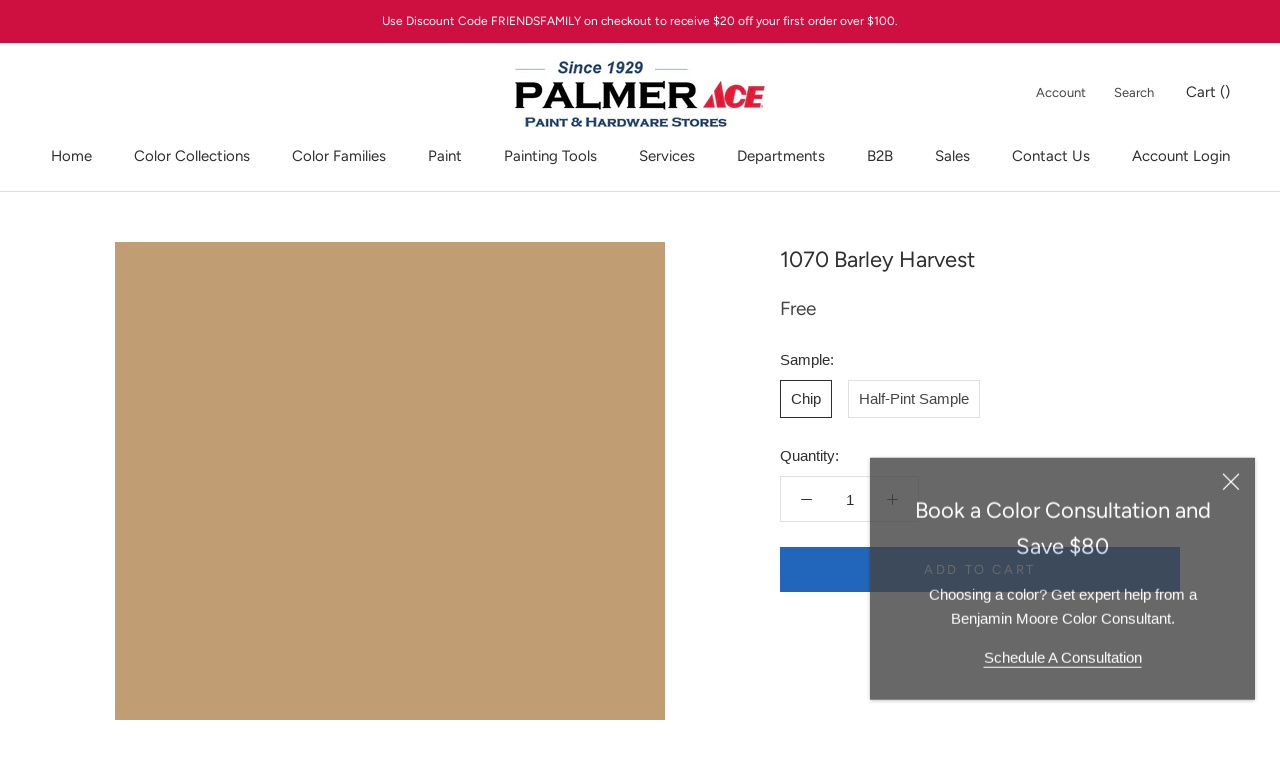

--- FILE ---
content_type: text/html; charset=utf-8
request_url: https://www.palmeracehardware.com/collections/bmc?page=3&view=colors
body_size: 5807
content:

{

  "colors" : [
    
      {"handle": "501-mesquite", "title": "501 Mesquite", "featured_image": "products/C3C6A4.png"}
    ,
      {"handle": "502-grasslands", "title": "502 Grasslands", "featured_image": "products/AFB288.png"}
    ,
      {"handle": "503-fraser-fir", "title": "503 Fraser Fir", "featured_image": "products/9D9E6F.png"}
    ,
      {"handle": "504-nature-s-reflection", "title": "504 Nature's Reflection", "featured_image": "products/8A885D.png"}
    ,
      {"handle": "505-hint-of-mint", "title": "505 Hint of Mint", "featured_image": "products/D9DCCC.png"}
    ,
      {"handle": "506-silver-sage", "title": "506 Silver Sage", "featured_image": "products/D2D4C4.png"}
    ,
      {"handle": "507-grecian-green", "title": "507 Grecian Green", "featured_image": "products/C3C7B1.png"}
    ,
      {"handle": "508-tree-moss", "title": "508 Tree Moss", "featured_image": "products/B8B8A1.png"}
    ,
      {"handle": "509-cypress-green", "title": "509 Cypress Green", "featured_image": "products/A3A187.png"}
    ,
      {"handle": "510-springfield-sage", "title": "510 Springfield Sage", "featured_image": "products/858367.png"}
    ,
      {"handle": "511-pine-grove", "title": "511 Pine Grove", "featured_image": "products/7D765A.png"}
    ,
      {"handle": "512-light-breeze", "title": "512 Light Breeze", "featured_image": "products/E6E1CB.png"}
    ,
      {"handle": "513-limestone", "title": "513 Limestone", "featured_image": "products/DED7BE.png"}
    ,
      {"handle": "514-flowering-herbs", "title": "514 Flowering Herbs", "featured_image": "products/CEC7AA.png"}
    ,
      {"handle": "515-baby-turtle", "title": "515 Baby Turtle", "featured_image": "products/B4A985.png"}
    ,
      {"handle": "516-ivy-league", "title": "516 Ivy League", "featured_image": "products/988B65.png"}
    ,
      {"handle": "517-greenbrook", "title": "517 Greenbrook", "featured_image": "products/7B7251.png"}
    ,
      {"handle": "518-sterling-forest", "title": "518 Sterling Forest", "featured_image": "products/6D684E.png"}
    ,
      {"handle": "519-olivetint", "title": "519 Olivetint", "featured_image": "products/EBEAD6.png"}
    ,
      {"handle": "520-spring-bud", "title": "520 Spring Bud", "featured_image": "products/E1E2CB.png"}
    ,
      {"handle": "521-nantucket-breeze", "title": "521 Nantucket Breeze", "featured_image": "products/DBD8BC.png"}
    ,
      {"handle": "522-dried-parsley", "title": "522 Dried Parsley", "featured_image": "products/CBC8A3.png"}
    ,
      {"handle": "523-ivy-lane", "title": "523 Ivy Lane", "featured_image": "products/B4B085.png"}
    ,
      {"handle": "524-hiking-path", "title": "524 Hiking Path", "featured_image": "products/9E9668.png"}
    ,
      {"handle": "525-savannah-shade", "title": "525 Savannah Shade", "featured_image": "products/918659.png"}
    ,
      {"handle": "526-chameleon", "title": "526 Chameleon", "featured_image": "products/E0E2BE.png"}
    ,
      {"handle": "527-warren-acres", "title": "527 Warren Acres", "featured_image": "products/D7DAAD.png"}
    ,
      {"handle": "528-folk-art", "title": "528 Folk Art", "featured_image": "products/D1D2A1.png"}
    ,
      {"handle": "529-sweet-daphne", "title": "529 Sweet Daphne", "featured_image": "products/C0C286.png"}
    ,
      {"handle": "530-medieval-times", "title": "530 Medieval Times", "featured_image": "products/A1A464.png"}
    ,
      {"handle": "531-ponderosa-pine", "title": "531 Ponderosa Pine", "featured_image": "products/9C9A62.png"}
    ,
      {"handle": "532-winding-vines", "title": "532 Winding Vines", "featured_image": "products/908D55.png"}
    ,
      {"handle": "533-calming-aloe", "title": "533 Calming Aloe", "featured_image": "products/E8ECD2.png"}
    ,
      {"handle": "534-crisp-green", "title": "534 Crisp Green", "featured_image": "products/E0E9CA.png"}
    ,
      {"handle": "535-soothing-green", "title": "535 Soothing Green", "featured_image": "products/D3DEBA.png"}
    ,
      {"handle": "536-sienna-laurel", "title": "536 Sienna Laurel", "featured_image": "products/CBD6A9.png"}
    ,
      {"handle": "537-shades-of-spring", "title": "537 Shades of Spring", "featured_image": "products/BCC58D.png"}
    ,
      {"handle": "538-vienna-green", "title": "538 Vienna Green", "featured_image": "products/A6B376.png"}
    ,
      {"handle": "539-sycamore-tree", "title": "539 Sycamore Tree", "featured_image": "products/8C965A.png"}
    ,
      {"handle": "540-country-green", "title": "540 Country Green", "featured_image": "products/D7E4C1.png"}
    ,
      {"handle": "541-veranda-view", "title": "541 Veranda View", "featured_image": "products/CFDEB5.png"}
    ,
      {"handle": "542-corn-stalk", "title": "542 Corn Stalk", "featured_image": "products/BACDA0.png"}
    ,
      {"handle": "543-woodland-hills-green", "title": "543 Woodland Hills Green", "featured_image": "products/A6BA80.png"}
    ,
      {"handle": "544-kiwi", "title": "544 Kiwi", "featured_image": "products/95AD6D.png"}
    ,
      {"handle": "545-buckingham-gardens", "title": "545 Buckingham Gardens", "featured_image": "products/89A068.png"}
    ,
      {"handle": "546-courtyard-green", "title": "546 Courtyard Green", "featured_image": "products/6E8454.png"}
    ,
      {"handle": "547-mint-julep", "title": "547 Mint Julep", "featured_image": "products/E0EFD2.png"}
    ,
      {"handle": "548-pastel-green", "title": "548 Pastel Green", "featured_image": "products/C9E6C0.png"}
    ,
      {"handle": "549-honeydew", "title": "549 Honeydew", "featured_image": "products/BFE0B8.png"}
    ,
      {"handle": "550-paradise-hills-green", "title": "550 Paradise Hills Green", "featured_image": "products/A2D292.png"}
    ,
      {"handle": "551-exotic-bloom", "title": "551 Exotic Bloom", "featured_image": "products/95C884.png"}
    ,
      {"handle": "552-pleasant-grove", "title": "552 Pleasant Grove", "featured_image": "products/72A556.png"}
    ,
      {"handle": "553-richmond-green", "title": "553 Richmond Green", "featured_image": "products/5F9253.png"}
    ,
      {"handle": "554-easter-hunt", "title": "554 Easter Hunt", "featured_image": "products/DDF0CB.png"}
    ,
      {"handle": "555-o-reilly-green", "title": "555 O'Reilly Green", "featured_image": "products/CEEBB9.png"}
    ,
      {"handle": "556-sounds-of-nature", "title": "556 Sounds of Nature", "featured_image": "products/B7E3A0.png"}
    ,
      {"handle": "557-leprechaun-green", "title": "557 Leprechaun Green", "featured_image": "products/A3D984.png"}
    ,
      {"handle": "558-killala-green", "title": "558 Killala Green", "featured_image": "products/84CB6B.png"}
    ,
      {"handle": "559-paradise-valley", "title": "559 Paradise Valley", "featured_image": "products/67B458.png"}
    ,
      {"handle": "560-sullivan-green", "title": "560 Sullivan Green", "featured_image": "products/51A448.png"}
    ,
      {"handle": "561-pistachio", "title": "561 Pistachio", "featured_image": "products/C9E2C5.png"}
    ,
      {"handle": "562-cucumber-salad", "title": "562 Cucumber Salad", "featured_image": "products/C0DEBF.png"}
    ,
      {"handle": "563-douglas-fern", "title": "563 Douglas Fern", "featured_image": "products/AAD0AC.png"}
    ,
      {"handle": "564-gumdrop", "title": "564 Gumdrop", "featured_image": "products/8DBA8E.png"}
    ,
      {"handle": "565-aurora-borealis", "title": "565 Aurora Borealis", "featured_image": "products/7AAC7A.png"}
    ,
      {"handle": "566-bunker-hill-green", "title": "566 Bunker Hill Green", "featured_image": "products/5A8E5E.png"}
    ,
      {"handle": "567-balsam", "title": "567 Balsam", "featured_image": "products/4D7256.png"}
    ,
      {"handle": "568-parkside-dunes", "title": "568 Parkside Dunes", "featured_image": "products/D3EDD1.png"}
    ,
      {"handle": "569-nottingham-green", "title": "569 Nottingham Green", "featured_image": "products/C5E9C8.png"}
    ,
      {"handle": "570-grassy-meadows", "title": "570 Grassy Meadows", "featured_image": "products/B2E1B9.png"}
    ,
      {"handle": "571-lotus-flower", "title": "571 Lotus Flower", "featured_image": "products/A9DEB3.png"}
    ,
      {"handle": "572-branch-brook-green", "title": "572 Branch Brook Green", "featured_image": "products/88C58E.png"}
    ,
      {"handle": "573-four-leaf-clover", "title": "573 Four Leaf Clover", "featured_image": "products/67B273.png"}
    ,
      {"handle": "574-once-upon-a-time", "title": "574 Once Upon a Time", "featured_image": "products/288F50.png"}
    ,
      {"handle": "575-tropical-paradise", "title": "575 Tropical Paradise", "featured_image": "products/BBECD6.png"}
    ,
      {"handle": "576-bahama-waters", "title": "576 Bahama Waters", "featured_image": "products/ABE6CD.png"}
    ,
      {"handle": "577-mermaid-s-tale", "title": "577 Mermaid's Tale", "featured_image": "products/A1DFC5.png"}
    ,
      {"handle": "578-florida-keys", "title": "578 Florida Keys", "featured_image": "products/86D2B2.png"}
    ,
      {"handle": "579-cliffside-park", "title": "579 Cliffside Park", "featured_image": "products/75C8A2.png"}
    ,
      {"handle": "580-arlington-green", "title": "580 Arlington Green", "featured_image": "products/5AB990.png"}
    ,
      {"handle": "581-floradale-isle", "title": "581 Floradale Isle", "featured_image": "products/31976B.png"}
    ,
      {"handle": "582-cool-mint", "title": "582 Cool Mint", "featured_image": "products/D7EFE2.png"}
    ,
      {"handle": "583-mountainview", "title": "583 Mountainview", "featured_image": "products/C7E9D8.png"}
    ,
      {"handle": "584-st-john-s-bay", "title": "584 St. John's Bay", "featured_image": "products/B5E2CE.png"}
    ,
      {"handle": "585-lady-liberty", "title": "585 Lady Liberty", "featured_image": "products/95D1B6.png"}
    ,
      {"handle": "586-northern-lights", "title": "586 Northern Lights", "featured_image": "products/78BE9C.png"}
    ,
      {"handle": "587-scotch-plains-green", "title": "587 Scotch Plains Green", "featured_image": "products/51A07A.png"}
    ,
      {"handle": "588-luck-of-the-irish", "title": "588 Luck of the Irish", "featured_image": "products/46926D.png"}
    ,
      {"handle": "589-gentle-breeze", "title": "589 Gentle Breeze", "featured_image": "products/B1E7D4.png"}
    ,
      {"handle": "590-celadon", "title": "590 Celadon", "featured_image": "products/A1DFCB.png"}
    ,
      {"handle": "591-spring-fresh", "title": "591 Spring Fresh", "featured_image": "products/89D6BD.png"}
    ,
      {"handle": "592-rosamilia-green", "title": "592 Rosamilia Green", "featured_image": "products/66BFA0.png"}
    ,
      {"handle": "593-island-getaway", "title": "593 Island Getaway", "featured_image": "products/3BA681.png"}
    ,
      {"handle": "594-peridot", "title": "594 Peridot", "featured_image": "products/238966.png"}
    ,
      {"handle": "595-deep-jungle", "title": "595 Deep Jungle", "featured_image": "products/306A57.png"}
    ,
      {"handle": "596-spearmint-ice", "title": "596 Spearmint Ice", "featured_image": "products/D4ECDE.png"}
    ,
      {"handle": "597-quartz-stone", "title": "597 Quartz Stone", "featured_image": "products/CBE9DE.png"}
    ,
      {"handle": "598-surf-n-turf", "title": "598 Surf 'n Turf", "featured_image": "products/B1DECF.png"}
    ,
      {"handle": "599-brookdale-gardens", "title": "599 Brookdale Gardens", "featured_image": "products/86C6B2.png"}
    ,
      {"handle": "600-medici-malachite", "title": "600 Medici Malachite", "featured_image": "products/63A791.png"}
    ,
      {"handle": "601-juniper-green", "title": "601 Juniper Green", "featured_image": "products/458A74.png"}
    ,
      {"handle": "602-gondola-ride", "title": "602 Gondola Ride", "featured_image": "products/375C4F.png"}
    ,
      {"handle": "603-spring-breeze", "title": "603 Spring Breeze", "featured_image": "products/C8ECDF.png"}
    ,
      {"handle": "604-biscayne-shore", "title": "604 Biscayne Shore", "featured_image": "products/AFE4D4.png"}
    ,
      {"handle": "605-calming-green", "title": "605 Calming Green", "featured_image": "products/8AD7C5.png"}
    ,
      {"handle": "606-island-paradise", "title": "606 Island Paradise", "featured_image": "products/5BC1A9.png"}
    ,
      {"handle": "607-albuquerque-teal", "title": "607 Albuquerque Teal", "featured_image": "products/21A68C.png"}
    ,
      {"handle": "608-erin-green", "title": "608 Erin Green", "featured_image": "products/00917A.png"}
    ,
      {"handle": "609-lucky-shamrock", "title": "609 Lucky Shamrock", "featured_image": "products/2A806C.png"}
    ,
      {"handle": "610-antigua-aqua", "title": "610 Antigua Aqua", "featured_image": "products/C7ECDD.png"}
    ,
      {"handle": "611-springtime-green", "title": "611 Springtime Green", "featured_image": "products/AFE9D5.png"}
    ,
      {"handle": "612-hills-of-ireland", "title": "612 Hills of Ireland", "featured_image": "products/9FE3CE.png"}
    ,
      {"handle": "613-fresh-green", "title": "613 Fresh Green", "featured_image": "products/83DDC5.png"}
    ,
      {"handle": "614-st-patty-s-day", "title": "614 St. Patty's Day", "featured_image": "products/50C9AC.png"}
    ,
      {"handle": "615-mayan-green", "title": "615 Mayan Green", "featured_image": "products/00B998.png"}
    ,
      {"handle": "616-garden-view", "title": "616 Garden View", "featured_image": "products/009A7B.png"}
    ,
      {"handle": "617-lido-green", "title": "617 Lido Green", "featured_image": "products/D3E9DC.png"}
    ,
      {"handle": "618-robin-s-nest", "title": "618 Robin's Nest", "featured_image": "products/C0E0D5.png"}
    ,
      {"handle": "619-copper-patina", "title": "619 Copper Patina", "featured_image": "products/AFD7CB.png"}
    ,
      {"handle": "620-key-largo-green", "title": "620 Key Largo Green", "featured_image": "products/97CBBB.png"}
    ,
      {"handle": "621-eucalyptus", "title": "621 Eucalyptus", "featured_image": "products/7EBBA6.png"}
    ,
      {"handle": "622-alpine-trail", "title": "622 Alpine Trail", "featured_image": "products/599E84.png"}
    ,
      {"handle": "623-deep-sea", "title": "623 Deep Sea", "featured_image": "products/367262.png"}
    ,
      {"handle": "624-bath-salts", "title": "624 Bath Salts", "featured_image": "products/DAEADD.png"}
    ,
      {"handle": "625-feather-green", "title": "625 Feather Green", "featured_image": "products/C7DDCD.png"}
    ,
      {"handle": "626-etched-glass", "title": "626 Etched Glass", "featured_image": "products/B1CFBA.png"}
    ,
      {"handle": "627-spring-break", "title": "627 Spring Break", "featured_image": "products/9CBEA6.png"}
    ,
      {"handle": "628-winchester-sage", "title": "628 Winchester Sage", "featured_image": "products/81A488.png"}
    ,
      {"handle": "629-weeping-willow", "title": "629 Weeping Willow", "featured_image": "products/638469.png"}
    ,
      {"handle": "630-martha-s-vineyard", "title": "630 Martha's Vineyard", "featured_image": "products/4D634E.png"}
    ,
      {"handle": "631-aberdeen-green", "title": "631 Aberdeen Green", "featured_image": "products/C3D8CC.png"}
    ,
      {"handle": "632-bridal-bouquet", "title": "632 Bridal Bouquet", "featured_image": "products/AFCBBD.png"}
    ,
      {"handle": "633-appalachian-trail", "title": "633 Appalachian Trail", "featured_image": "products/A1BEAF.png"}
    ,
      {"handle": "634-forest-valley-green", "title": "634 Forest Valley Green", "featured_image": "products/8AAB98.png"}
    ,
      {"handle": "635-parsley-snips", "title": "635 Parsley Snips", "featured_image": "products/75957D.png"}
    ,
      {"handle": "636-willow-grove", "title": "636 Willow Grove", "featured_image": "products/64806C.png"}
    ,
      {"handle": "637-gothic-green", "title": "637 Gothic Green", "featured_image": "products/56705F.png"}
    ,
      {"handle": "638-pure-essence", "title": "638 Pure Essence", "featured_image": "products/C4DDCB.png"}
    ,
      {"handle": "639-let-it-rain", "title": "639 Let It Rain", "featured_image": "products/B4D1C1.png"}
    ,
      {"handle": "640-dreamcatcher", "title": "640 Dreamcatcher", "featured_image": "products/9CC1B2.png"}
    ,
      {"handle": "641-everglades", "title": "641 Everglades", "featured_image": "products/83AC9D.png"}
    ,
      {"handle": "642-palm-trees", "title": "642 Palm Trees", "featured_image": "products/588977.png"}
    ,
      {"handle": "643-steamed-spinach", "title": "643 Steamed Spinach", "featured_image": "products/407465.png"}
    ,
      {"handle": "644-garden-cucumber", "title": "644 Garden Cucumber", "featured_image": "products/3E5C53.png"}
    ,
      {"handle": "645-outer-sphere", "title": "645 Outer Sphere", "featured_image": "products/CAE9DB.png"}
    ,
      {"handle": "646-hannity-green", "title": "646 Hannity Green", "featured_image": "products/BCE3D7.png"}
    ,
      {"handle": "647-fun-n-games", "title": "647 Fun 'n Games", "featured_image": "products/96CEC0.png"}
    ,
      {"handle": "648-kokopelli-teal", "title": "648 Kokopelli Teal", "featured_image": "products/6AB7A7.png"}
    ,
      {"handle": "649-captivating-teal", "title": "649 Captivating Teal", "featured_image": "products/56A392.png"}
    ,
      {"handle": "650-highlands-green", "title": "650 Highlands Green", "featured_image": "products/3B7E6F.png"}
    ,
      {"handle": "651-brazilian-rainforest", "title": "651 Brazilian Rainforest", "featured_image": "products/336155.png"}
    ,
      {"handle": "652-caribbean-breeze", "title": "652 Caribbean Breeze", "featured_image": "products/CDF0E4.png"}
    ,
      {"handle": "653-seagrove", "title": "653 Seagrove", "featured_image": "products/B7EAE1.png"}
    ,
      {"handle": "654-harbor-side-teal", "title": "654 Harbor Side Teal", "featured_image": "products/A2E4D8.png"}
    ,
      {"handle": "655-coastal-paradise", "title": "655 Coastal Paradise", "featured_image": "products/79D5CA.png"}
    ,
      {"handle": "656-miami-teal", "title": "656 Miami Teal", "featured_image": "products/4FC2B1.png"}
    ,
      {"handle": "657-sea-of-green", "title": "657 Sea of Green", "featured_image": "products/1DB6A4.png"}
    ,
      {"handle": "658-neptune-green", "title": "658 Neptune Green", "featured_image": "products/009181.png"}
    ,
      {"handle": "659-water-drops", "title": "659 Water Drops", "featured_image": "products/C2E7DD.png"}
    ,
      {"handle": "660-oceanfront", "title": "660 Oceanfront", "featured_image": "products/ADE1DA.png"}
    ,
      {"handle": "661-caribbean-cool", "title": "661 Caribbean Cool", "featured_image": "products/87D5D1.png"}
    ,
      {"handle": "662-mexicali-turquoise", "title": "662 Mexicali Turquoise", "featured_image": "products/78CECC.png"}
    ,
      {"handle": "663-teal-tone", "title": "663 Teal Tone", "featured_image": "products/43BBB6.png"}
    ,
      {"handle": "664-poseidon", "title": "664 Poseidon", "featured_image": "products/00A6A1.png"}
    ,
      {"handle": "665-gulf-shores", "title": "665 Gulf Shores", "featured_image": "products/008C87.png"}
    ,
      {"handle": "666-at-sea", "title": "666 At Sea", "featured_image": "products/C4E3DB.png"}
    ,
      {"handle": "667-maritime-blue", "title": "667 Maritime Blue", "featured_image": "products/B2DDD6.png"}
    ,
      {"handle": "668-lake-victoria", "title": "668 Lake Victoria", "featured_image": "products/9CD1CD.png"}
    ,
      {"handle": "669-oceanic-teal", "title": "669 Oceanic Teal", "featured_image": "products/87C5C2.png"}
    ,
      {"handle": "670-gulf-stream", "title": "670 Gulf Stream", "featured_image": "products/68B1AD.png"}
    ,
      {"handle": "671-soft-spruce", "title": "671 Soft Spruce", "featured_image": "products/3F9793.png"}
    ,
      {"handle": "672-intercoastal-green", "title": "672 Intercoastal Green", "featured_image": "products/2E7572.png"}
    ,
      {"handle": "673-iced-green", "title": "673 Iced Green", "featured_image": "products/C6DEDA.png"}
    ,
      {"handle": "674-spring-sky", "title": "674 Spring Sky", "featured_image": "products/B7D6D3.png"}
    ,
      {"handle": "675-thunderbird", "title": "675 Thunderbird", "featured_image": "products/A6CBC9.png"}
    ,
      {"handle": "676-spirit-in-the-sky", "title": "676 Spirit in the Sky", "featured_image": "products/8FBCBA.png"}
    ,
      {"handle": "677-azure-water", "title": "677 Azure Water", "featured_image": "products/689B99.png"}
    ,
      {"handle": "678-pacific-rim", "title": "678 Pacific Rim", "featured_image": "products/517B77.png"}
    ,
      {"handle": "679-olympus-green", "title": "679 Olympus Green", "featured_image": "products/3D585B.png"}
    ,
      {"handle": "680-opal-essence", "title": "680 Opal Essence", "featured_image": "products/D8E7DE.png"}
    ,
      {"handle": "681-green-wave", "title": "681 Green Wave", "featured_image": "products/C2DAD3.png"}
    ,
      {"handle": "682-warm-springs", "title": "682 Warm Springs", "featured_image": "products/ABC8C0.png"}
    ,
      {"handle": "683-st-lucia-teal", "title": "683 St. Lucia Teal", "featured_image": "products/94B8AF.png"}
    ,
      {"handle": "684-shenandoah", "title": "684 Shenandoah", "featured_image": "products/6C9187.png"}
    ,
      {"handle": "685-verdigris", "title": "685 Verdigris", "featured_image": "products/55756C.png"}
    ,
      {"handle": "686-crisp-romaine", "title": "686 Crisp Romaine", "featured_image": "products/445851.png"}
    ,
      {"handle": "687-annapolis-green", "title": "687 Annapolis Green", "featured_image": "products/C1D2CE.png"}
    ,
      {"handle": "688-seacliff-heights", "title": "688 Seacliff Heights", "featured_image": "products/BACDC8.png"}
    ,
      {"handle": "689-rhine-river", "title": "689 Rhine River", "featured_image": "products/A4BBB6_bbdaf0c0-f7c1-4bb3-9379-d9e9d581f956.png"}
    ,
      {"handle": "690-grenada-villa", "title": "690 Grenada Villa", "featured_image": "products/8AA39C.png"}
    ,
      {"handle": "691-dartsmouth-green", "title": "691 Dartsmouth Green", "featured_image": "products/748E88_df7279bb-2fdd-4fb7-9170-6fcbb91ad86e.png"}
    ,
      {"handle": "692-jack-pine", "title": "692 Jack Pine", "featured_image": "products/5A7169_3e3393bf-a195-483f-b778-0a8c72538430.png"}
    ,
      {"handle": "693-under-the-sea", "title": "693 Under the Sea", "featured_image": "products/486055.png"}
    ,
      {"handle": "694-colony-green", "title": "694 Colony Green", "featured_image": "products/CCD9CF.png"}
    ,
      {"handle": "695-turquoise-mist", "title": "695 Turquoise Mist", "featured_image": "products/C2D1C6.png"}
    ,
      {"handle": "696-pleasant-valley", "title": "696 Pleasant Valley", "featured_image": "products/B1C1B5.png"}
    ,
      {"handle": "697-scenic-drive", "title": "697 Scenic Drive", "featured_image": "products/9CAC9E.png"}
    ,
      {"handle": "698-grenadier-pond", "title": "698 Grenadier Pond", "featured_image": "products/90A393.png"}
    ,
      {"handle": "699-garden-oasis", "title": "699 Garden Oasis", "featured_image": "products/7D8D81.png"}
    ,
      {"handle": "700-enchanted-forest", "title": "700 Enchanted Forest", "featured_image": "products/606E63.png"}
    ,
      {"handle": "701-swept-away", "title": "701 Swept Away", "featured_image": "products/C7D6CD.png"}
    ,
      {"handle": "702-bali", "title": "702 Bali", "featured_image": "products/BDCEC5.png"}
    ,
      {"handle": "703-catalina-blue", "title": "703 Catalina Blue", "featured_image": "products/AABEB4.png"}
    ,
      {"handle": "704-del-mar-blue", "title": "704 Del Mar Blue", "featured_image": "products/93A9A0.png"}
    ,
      {"handle": "705-sioux-falls", "title": "705 Sioux Falls", "featured_image": "products/7F958E.png"}
    ,
      {"handle": "706-cedar-mountains", "title": "706 Cedar Mountains", "featured_image": "products/71887F.png"}
    ,
      {"handle": "707-calico-blue", "title": "707 Calico Blue", "featured_image": "products/4A5950.png"}
    ,
      {"handle": "708-white-rain", "title": "708 White Rain", "featured_image": "products/C8D8D1.png"}
    ,
      {"handle": "709-heavenly-blue", "title": "709 Heavenly Blue", "featured_image": "products/B7CCC7.png"}
    ,
      {"handle": "710-kensington-green", "title": "710 Kensington Green", "featured_image": "products/9AB9B5.png"}
    ,
      {"handle": "711-boca-raton-blue", "title": "711 Boca Raton Blue", "featured_image": "products/82A3A3.png"}
    ,
      {"handle": "712-fort-pierce-green", "title": "712 Fort Pierce Green", "featured_image": "products/6F8F8E.png"}
    ,
      {"handle": "713-polished-slate", "title": "713 Polished Slate", "featured_image": "products/4E6C6B.png"}
    ,
      {"handle": "714-hidden-falls", "title": "714 Hidden Falls", "featured_image": "products/415451.png"}
    ,
      {"handle": "715-in-your-eyes", "title": "715 In Your Eyes", "featured_image": "products/DAE5E2.png"}
    ,
      {"handle": "716-fantasy-blue", "title": "716 Fantasy Blue", "featured_image": "products/C2D5D6.png"}
    ,
      {"handle": "717-paradiso", "title": "717 Paradiso", "featured_image": "products/A9C3C6.png"}
    ,
      {"handle": "718-ocean-city-blue", "title": "718 Ocean City Blue", "featured_image": "products/97B2B7.png"}
    ,
      {"handle": "719-hemlock", "title": "719 Hemlock", "featured_image": "products/75959A.png"}
    ,
      {"handle": "720-bella-blue", "title": "720 Bella Blue", "featured_image": "products/54747C.png"}
    ,
      {"handle": "721-vanderberg-blue", "title": "721 Vanderberg Blue", "featured_image": "products/465A5D.png"}
    ,
      {"handle": "722-dolphin-s-cove", "title": "722 Dolphin's Cove", "featured_image": "products/BCDDDD.png"}
    ,
      {"handle": "723-spring-rain", "title": "723 Spring Rain", "featured_image": "products/ACD3D7.png"}
    ,
      {"handle": "724-peacock-feathers", "title": "724 Peacock Feathers", "featured_image": "products/88BDC8.png"}
    ,
      {"handle": "725-seaside-resort", "title": "725 Seaside Resort", "featured_image": "products/6FAAB4.png"}
    ,
      {"handle": "726-rendezvous-bay", "title": "726 Rendezvous Bay", "featured_image": "products/50939D.png"}
    ,
      {"handle": "727-calypso-blue", "title": "727 Calypso Blue", "featured_image": "products/397A85.png"}
    ,
      {"handle": "728-bermuda-turquoise", "title": "728 Bermuda Turquoise", "featured_image": "products/285E6B.png"}
    ,
      {"handle": "729-jack-frost", "title": "729 Jack Frost", "featured_image": "products/C1E7E5.png"}
    ,
      {"handle": "730-san-clemente-teal", "title": "730 San Clemente Teal", "featured_image": "products/AAE0DF.png"}
    ,
      {"handle": "731-surf-city", "title": "731 Surf City", "featured_image": "products/87D1D2.png"}
    ,
      {"handle": "732-burbank-blue", "title": "732 Burbank Blue", "featured_image": "products/68C1C3.png"}
    ,
      {"handle": "733-palm-coast-teal", "title": "733 Palm Coast Teal", "featured_image": "products/3AA9A9.png"}
    ,
      {"handle": "734-tropical-teal", "title": "734 Tropical Teal", "featured_image": "products/00898A.png"}
    ,
      {"handle": "735-deep-sea-green", "title": "735 Deep Sea Green", "featured_image": "products/255456.png"}
    ,
      {"handle": "736-blue-diamond", "title": "736 Blue Diamond", "featured_image": "products/B6E2E1.png"}
    ,
      {"handle": "737-sonoma-skies", "title": "737 Sonoma Skies", "featured_image": "products/A1D9DB.png"}
    ,
      {"handle": "738-clearlake", "title": "738 Clearlake", "featured_image": "products/88CDD1.png"}
    ,
      {"handle": "739-un-teal-we-meet-again", "title": "739 Un-Teal We Meet Again", "featured_image": "products/7BC7CB.png"}
    ,
      {"handle": "740-harbor-side-blue", "title": "740 Harbor Side Blue", "featured_image": "products/5CB5B9.png"}
    ,
      {"handle": "741-san-jose-blue", "title": "741 San Jose Blue", "featured_image": "products/2C9BA1.png"}
    ,
      {"handle": "742-largo-teal", "title": "742 Largo Teal", "featured_image": "products/23777B.png"}
    ,
      {"handle": "743-picture-perfect", "title": "743 Picture Perfect", "featured_image": "products/B9DCE1.png"}
    ,
      {"handle": "744-indigo", "title": "744 Indigo", "featured_image": "products/A1CFD7.png"}
    ,
      {"handle": "745-blue-rapids", "title": "745 Blue Rapids", "featured_image": "products/95C8D2.png"}
    ,
      {"handle": "746-heavenly-peace", "title": "746 Heavenly Peace", "featured_image": "products/86BECB.png"}
    ,
      {"handle": "747-bayville-blue", "title": "747 Bayville Blue", "featured_image": "products/71AEBB.png"}
    ,
      {"handle": "748-blue-toile", "title": "748 Blue Toile", "featured_image": "products/5598A9.png"}
    ,
      {"handle": "749-bainbridge-blue", "title": "749 Bainbridge Blue", "featured_image": "products/33677B.png"}
    ,
      {"handle": "750-seabrook", "title": "750 Seabrook", "featured_image": "products/B7DFE2.png"}
    
  ],
  "nextpage" : "/collections/bmc?page=4&view=colors"

}

--- FILE ---
content_type: text/javascript
request_url: https://www.palmeracehardware.com/cdn/shop/t/2/assets/custom.js?v=42558143451230525121611599520
body_size: -322
content:
document.addEventListener("variant:changed",function(event){typeof updateColorOptions=="function"&&updateColorOptions(),typeof updatePaintMaterial=="function"&&updatePaintMaterial()}),document.addEventListener("theme:loading:end",function(event){typeof theme.onCartUpdate=="function"&&theme.onCartUpdate()}),window.addEventListener("load",function(event){typeof updatePaintMaterial=="function"&&updatePaintMaterial(),setImagePadding()}),document.addEventListener("resize",function(event){setImagePadding()});function setImagePadding(){var productSlideshow=document.querySelector(".Product__Slideshow");if(productSlideshow!=null){var productSlideshowWidth=productSlideshow.offsetWidth,productSlideshowHeight=productSlideshow.offsetHeight,slideImages=document.querySelectorAll(".Product__SlideItem img");slideImages.forEach(function(slideImage){var slideImageMaxWidth=slideImage.dataset.maxWidth,slideImageMaxHeight=slideImage.dataset.maxHeight;if(slideImageMaxWidth<productSlideshowWidth&&slideImageMaxHeight<productSlideshowHeight){var targetWidthPadding=(productSlideshowWidth-slideImageMaxWidth)*.5;slideImage.style.paddingLeft=targetWidthPadding+"px",slideImage.style.paddingRight=targetWidthPadding+"px";var targetHeightPadding=(productSlideshowHeight-slideImageMaxHeight)*.5;slideImage.style.paddingTop=targetHeightPadding+"px",slideImage.style.paddingBottom=targetHeightPadding+"px"}})}}
//# sourceMappingURL=/cdn/shop/t/2/assets/custom.js.map?v=42558143451230525121611599520
